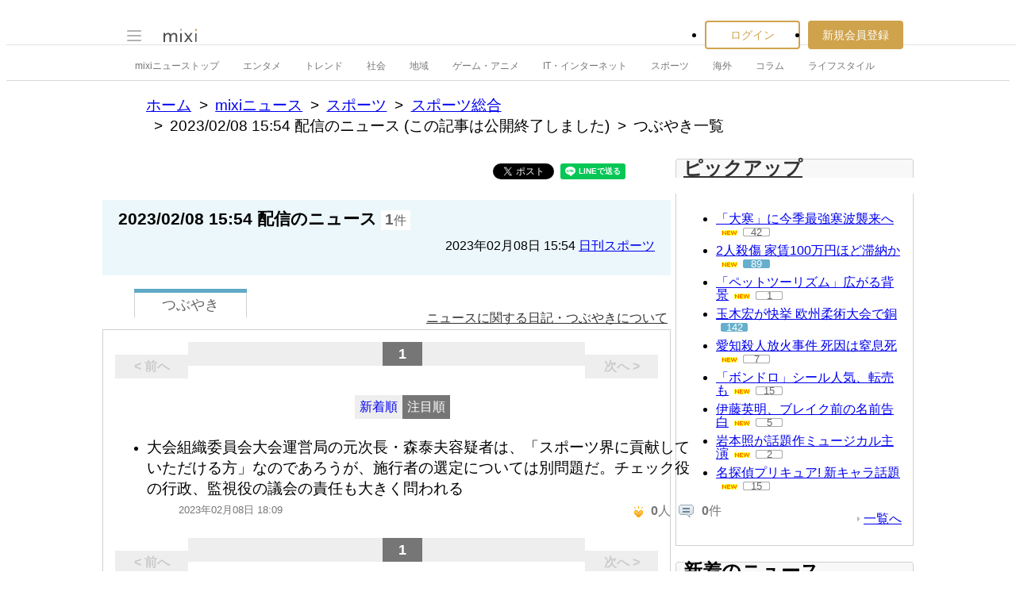

--- FILE ---
content_type: text/html; charset=utf-8
request_url: https://www.google.com/recaptcha/api2/aframe
body_size: 267
content:
<!DOCTYPE HTML><html><head><meta http-equiv="content-type" content="text/html; charset=UTF-8"></head><body><script nonce="Q8S5A_XO1oqdi8PJQSERrg">/** Anti-fraud and anti-abuse applications only. See google.com/recaptcha */ try{var clients={'sodar':'https://pagead2.googlesyndication.com/pagead/sodar?'};window.addEventListener("message",function(a){try{if(a.source===window.parent){var b=JSON.parse(a.data);var c=clients[b['id']];if(c){var d=document.createElement('img');d.src=c+b['params']+'&rc='+(localStorage.getItem("rc::a")?sessionStorage.getItem("rc::b"):"");window.document.body.appendChild(d);sessionStorage.setItem("rc::e",parseInt(sessionStorage.getItem("rc::e")||0)+1);localStorage.setItem("rc::h",'1768696949121');}}}catch(b){}});window.parent.postMessage("_grecaptcha_ready", "*");}catch(b){}</script></body></html>

--- FILE ---
content_type: application/javascript
request_url: https://script.mixi.net/static/js/build/mixi-analysis-.production.js?1768452225
body_size: 1065
content:
/**
 * element の impression と click をリアルタイム計測する widget
 * ログインユーザでのみ動作します。
 *
 * widget params
 *  data-tracking-namespace="計測対象の名前空間"     : (required) resource_id と合わせてサービス全体で計測対象がユニークになるような namespace を指定します。
 *  data-tracking-resource-id="計測対象のリソースID" : (required) namespace と合わせてサービス全体で計測対象がユニークになるような resource_id を指定します。
 **/
Namespace('jp.mixi.analysis.widget.elementtracker')
    .use('jp.co.mixi.dom.dataset.formatter format')
    .use('jp.co.mixi.net.jsonrpc JSONRPC')
    .define(function (ns) {
    'use strict';
    var isImpressionEventSent = false;
    function appendTracker(element, dataset) {
        var formattedDataset = ns.format({
            trackingNamespace: 'string',
            trackingResourceId: 'string'
        }, dataset);
        appendImpressionTracker(element, formattedDataset);
        appendClickTracker(element, formattedDataset);
    }
    function appendImpressionTracker(element, dataset) {
        var scrollCheckInterval = 500; // msec
        var $window = $j(window);
        var impressionTracker = _.throttle(function () {
            if ($window.scrollTop() + $window.height() >= $j(element).offset().top) {
                $window.off('load', impressionTracker);
                $window.off('scroll', impressionTracker);
                sendEvent('impression', dataset, function () {
                    isImpressionEventSent = true;
                });
            }
        }, scrollCheckInterval);
        // 広告サイズが動的に決まるため、読み込み完了か画面スクロールを以て計測開始とする
        // load完了後の $j(window).on( "load", fn ) は正常に実行されないので状態を確認する
        // https://developer.mozilla.org/ja/docs/Web/API/Document/readyState
        if (document.readyState === 'complete') {
            window.setTimeout(impressionTracker);
        }
        else {
            $window.on('load', impressionTracker);
        }
        $window.on('scroll', impressionTracker);
    }
    function appendClickTracker(element, dataset) {
        $j(element).one('click', function (e) {
            var nextLocation = element.href;
            if (nextLocation)
                e.preventDefault();
            // 1st view にある要素を click した場合は impression が発生していないため、意図的に発生させる
            // @ts-expect-error TS(2554): Expected 3 arguments, but got 2.
            if (!isImpressionEventSent)
                sendEvent('impression', dataset);
            sendEvent('click', dataset, function () {
                if (nextLocation)
                    location.href = nextLocation;
            });
        });
    }
    function sendEvent(eventName, dataset, onComplete) {
        var timeout = 500; // msec
        ns.JSONRPC.createService('/system/rpc.json', {
            auth_type: 'none'
        }).call('jp.mixi.analysis.elementtracker.element.track', {
            namespace: dataset.trackingNamespace,
            resource_id: dataset.trackingResourceId,
            event: eventName,
            is_first_tracking_per_24h: false, // MIXISERVICE-4842
        }, (onComplete || function () { }), (onComplete || function () { }));
        if (onComplete) {
            setTimeout(onComplete, timeout);
        }
    }
    ns.provide({
        registerElement: appendTracker
    });
});


--- FILE ---
content_type: application/javascript; charset=utf-8
request_url: https://fundingchoicesmessages.google.com/f/AGSKWxXji898khKKw5LUawU41zrD5aHukMbaJUhOZxjVjdL5Ogzq3E6XsruWvnfR0I_8bnNbocaCEXEFosD5-4DdngQMcG45SGBA0Me9W4pn_B51JG2JxGoE-AAn9z9jgwjcm5Q8CIzZyHezrNCGv8QDyVyMa94HbjwbkZpwvY_1iC4u5vzSSgqaQhVCEkAg/_/ads2x300new./show.cgi?adp.net/noidadx//smartadserver..net/ads/
body_size: -1289
content:
window['2d0c774f-d0ec-437c-9923-7a1598fee29a'] = true;